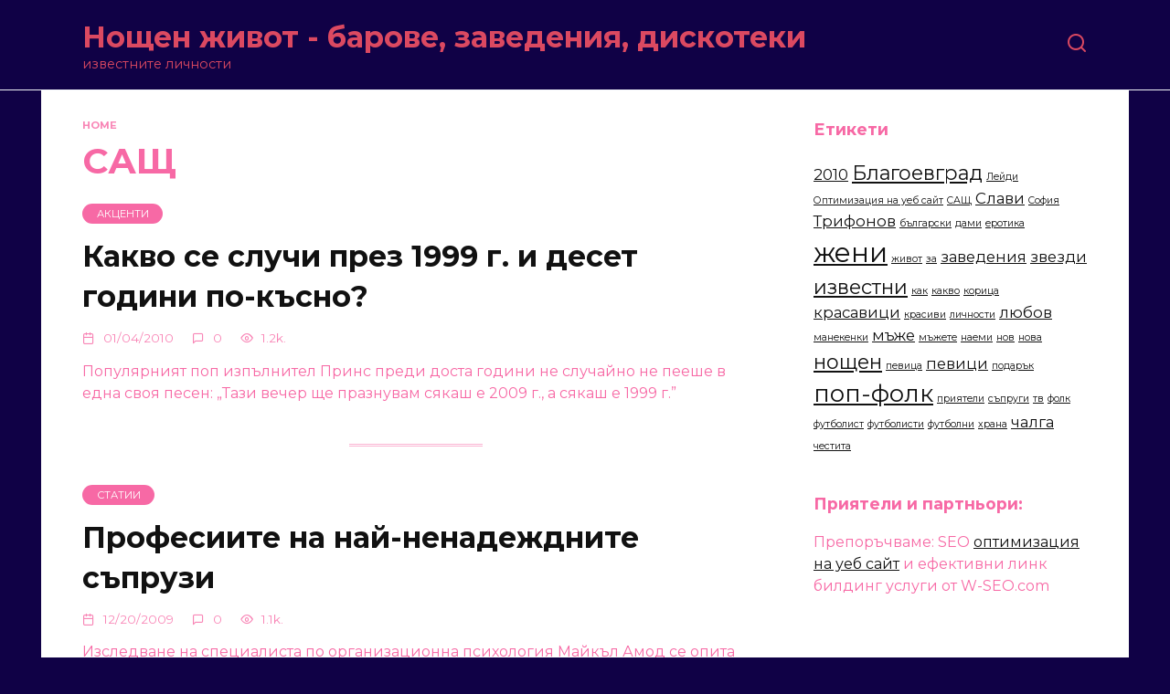

--- FILE ---
content_type: text/html; charset=UTF-8
request_url: https://www.noshtenjivot.com/tag/%D1%81%D0%B0%D1%89/
body_size: 9380
content:
<!doctype html>
<html lang="en-US">
<head>
	<meta charset="UTF-8">
	<meta name="viewport" content="width=device-width, initial-scale=1">

	<title>САЩ &#8211; Нощен живот  &#8211; барове, заведения, дискотеки</title>
<meta name='robots' content='max-image-preview:large' />
<link rel='dns-prefetch' href='//fonts.googleapis.com' />
<link rel="alternate" type="application/rss+xml" title="Нощен живот  - барове, заведения, дискотеки &raquo; САЩ Tag Feed" href="https://www.noshtenjivot.com/tag/%d1%81%d0%b0%d1%89/feed/" />
<script type="text/javascript">
/* <![CDATA[ */
window._wpemojiSettings = {"baseUrl":"https:\/\/s.w.org\/images\/core\/emoji\/15.0.3\/72x72\/","ext":".png","svgUrl":"https:\/\/s.w.org\/images\/core\/emoji\/15.0.3\/svg\/","svgExt":".svg","source":{"concatemoji":"https:\/\/www.noshtenjivot.com\/wp-includes\/js\/wp-emoji-release.min.js?ver=6.5.7"}};
/*! This file is auto-generated */
!function(i,n){var o,s,e;function c(e){try{var t={supportTests:e,timestamp:(new Date).valueOf()};sessionStorage.setItem(o,JSON.stringify(t))}catch(e){}}function p(e,t,n){e.clearRect(0,0,e.canvas.width,e.canvas.height),e.fillText(t,0,0);var t=new Uint32Array(e.getImageData(0,0,e.canvas.width,e.canvas.height).data),r=(e.clearRect(0,0,e.canvas.width,e.canvas.height),e.fillText(n,0,0),new Uint32Array(e.getImageData(0,0,e.canvas.width,e.canvas.height).data));return t.every(function(e,t){return e===r[t]})}function u(e,t,n){switch(t){case"flag":return n(e,"\ud83c\udff3\ufe0f\u200d\u26a7\ufe0f","\ud83c\udff3\ufe0f\u200b\u26a7\ufe0f")?!1:!n(e,"\ud83c\uddfa\ud83c\uddf3","\ud83c\uddfa\u200b\ud83c\uddf3")&&!n(e,"\ud83c\udff4\udb40\udc67\udb40\udc62\udb40\udc65\udb40\udc6e\udb40\udc67\udb40\udc7f","\ud83c\udff4\u200b\udb40\udc67\u200b\udb40\udc62\u200b\udb40\udc65\u200b\udb40\udc6e\u200b\udb40\udc67\u200b\udb40\udc7f");case"emoji":return!n(e,"\ud83d\udc26\u200d\u2b1b","\ud83d\udc26\u200b\u2b1b")}return!1}function f(e,t,n){var r="undefined"!=typeof WorkerGlobalScope&&self instanceof WorkerGlobalScope?new OffscreenCanvas(300,150):i.createElement("canvas"),a=r.getContext("2d",{willReadFrequently:!0}),o=(a.textBaseline="top",a.font="600 32px Arial",{});return e.forEach(function(e){o[e]=t(a,e,n)}),o}function t(e){var t=i.createElement("script");t.src=e,t.defer=!0,i.head.appendChild(t)}"undefined"!=typeof Promise&&(o="wpEmojiSettingsSupports",s=["flag","emoji"],n.supports={everything:!0,everythingExceptFlag:!0},e=new Promise(function(e){i.addEventListener("DOMContentLoaded",e,{once:!0})}),new Promise(function(t){var n=function(){try{var e=JSON.parse(sessionStorage.getItem(o));if("object"==typeof e&&"number"==typeof e.timestamp&&(new Date).valueOf()<e.timestamp+604800&&"object"==typeof e.supportTests)return e.supportTests}catch(e){}return null}();if(!n){if("undefined"!=typeof Worker&&"undefined"!=typeof OffscreenCanvas&&"undefined"!=typeof URL&&URL.createObjectURL&&"undefined"!=typeof Blob)try{var e="postMessage("+f.toString()+"("+[JSON.stringify(s),u.toString(),p.toString()].join(",")+"));",r=new Blob([e],{type:"text/javascript"}),a=new Worker(URL.createObjectURL(r),{name:"wpTestEmojiSupports"});return void(a.onmessage=function(e){c(n=e.data),a.terminate(),t(n)})}catch(e){}c(n=f(s,u,p))}t(n)}).then(function(e){for(var t in e)n.supports[t]=e[t],n.supports.everything=n.supports.everything&&n.supports[t],"flag"!==t&&(n.supports.everythingExceptFlag=n.supports.everythingExceptFlag&&n.supports[t]);n.supports.everythingExceptFlag=n.supports.everythingExceptFlag&&!n.supports.flag,n.DOMReady=!1,n.readyCallback=function(){n.DOMReady=!0}}).then(function(){return e}).then(function(){var e;n.supports.everything||(n.readyCallback(),(e=n.source||{}).concatemoji?t(e.concatemoji):e.wpemoji&&e.twemoji&&(t(e.twemoji),t(e.wpemoji)))}))}((window,document),window._wpemojiSettings);
/* ]]> */
</script>
<style id='wp-emoji-styles-inline-css' type='text/css'>

	img.wp-smiley, img.emoji {
		display: inline !important;
		border: none !important;
		box-shadow: none !important;
		height: 1em !important;
		width: 1em !important;
		margin: 0 0.07em !important;
		vertical-align: -0.1em !important;
		background: none !important;
		padding: 0 !important;
	}
</style>
<link rel='stylesheet' id='wp-block-library-css' href='https://www.noshtenjivot.com/wp-includes/css/dist/block-library/style.min.css?ver=6.5.7'  media='all' />
<style id='wp-block-library-theme-inline-css' type='text/css'>
.wp-block-audio figcaption{color:#555;font-size:13px;text-align:center}.is-dark-theme .wp-block-audio figcaption{color:#ffffffa6}.wp-block-audio{margin:0 0 1em}.wp-block-code{border:1px solid #ccc;border-radius:4px;font-family:Menlo,Consolas,monaco,monospace;padding:.8em 1em}.wp-block-embed figcaption{color:#555;font-size:13px;text-align:center}.is-dark-theme .wp-block-embed figcaption{color:#ffffffa6}.wp-block-embed{margin:0 0 1em}.blocks-gallery-caption{color:#555;font-size:13px;text-align:center}.is-dark-theme .blocks-gallery-caption{color:#ffffffa6}.wp-block-image figcaption{color:#555;font-size:13px;text-align:center}.is-dark-theme .wp-block-image figcaption{color:#ffffffa6}.wp-block-image{margin:0 0 1em}.wp-block-pullquote{border-bottom:4px solid;border-top:4px solid;color:currentColor;margin-bottom:1.75em}.wp-block-pullquote cite,.wp-block-pullquote footer,.wp-block-pullquote__citation{color:currentColor;font-size:.8125em;font-style:normal;text-transform:uppercase}.wp-block-quote{border-left:.25em solid;margin:0 0 1.75em;padding-left:1em}.wp-block-quote cite,.wp-block-quote footer{color:currentColor;font-size:.8125em;font-style:normal;position:relative}.wp-block-quote.has-text-align-right{border-left:none;border-right:.25em solid;padding-left:0;padding-right:1em}.wp-block-quote.has-text-align-center{border:none;padding-left:0}.wp-block-quote.is-large,.wp-block-quote.is-style-large,.wp-block-quote.is-style-plain{border:none}.wp-block-search .wp-block-search__label{font-weight:700}.wp-block-search__button{border:1px solid #ccc;padding:.375em .625em}:where(.wp-block-group.has-background){padding:1.25em 2.375em}.wp-block-separator.has-css-opacity{opacity:.4}.wp-block-separator{border:none;border-bottom:2px solid;margin-left:auto;margin-right:auto}.wp-block-separator.has-alpha-channel-opacity{opacity:1}.wp-block-separator:not(.is-style-wide):not(.is-style-dots){width:100px}.wp-block-separator.has-background:not(.is-style-dots){border-bottom:none;height:1px}.wp-block-separator.has-background:not(.is-style-wide):not(.is-style-dots){height:2px}.wp-block-table{margin:0 0 1em}.wp-block-table td,.wp-block-table th{word-break:normal}.wp-block-table figcaption{color:#555;font-size:13px;text-align:center}.is-dark-theme .wp-block-table figcaption{color:#ffffffa6}.wp-block-video figcaption{color:#555;font-size:13px;text-align:center}.is-dark-theme .wp-block-video figcaption{color:#ffffffa6}.wp-block-video{margin:0 0 1em}.wp-block-template-part.has-background{margin-bottom:0;margin-top:0;padding:1.25em 2.375em}
</style>
<style id='classic-theme-styles-inline-css' type='text/css'>
/*! This file is auto-generated */
.wp-block-button__link{color:#fff;background-color:#32373c;border-radius:9999px;box-shadow:none;text-decoration:none;padding:calc(.667em + 2px) calc(1.333em + 2px);font-size:1.125em}.wp-block-file__button{background:#32373c;color:#fff;text-decoration:none}
</style>
<style id='global-styles-inline-css' type='text/css'>
body{--wp--preset--color--black: #000000;--wp--preset--color--cyan-bluish-gray: #abb8c3;--wp--preset--color--white: #ffffff;--wp--preset--color--pale-pink: #f78da7;--wp--preset--color--vivid-red: #cf2e2e;--wp--preset--color--luminous-vivid-orange: #ff6900;--wp--preset--color--luminous-vivid-amber: #fcb900;--wp--preset--color--light-green-cyan: #7bdcb5;--wp--preset--color--vivid-green-cyan: #00d084;--wp--preset--color--pale-cyan-blue: #8ed1fc;--wp--preset--color--vivid-cyan-blue: #0693e3;--wp--preset--color--vivid-purple: #9b51e0;--wp--preset--gradient--vivid-cyan-blue-to-vivid-purple: linear-gradient(135deg,rgba(6,147,227,1) 0%,rgb(155,81,224) 100%);--wp--preset--gradient--light-green-cyan-to-vivid-green-cyan: linear-gradient(135deg,rgb(122,220,180) 0%,rgb(0,208,130) 100%);--wp--preset--gradient--luminous-vivid-amber-to-luminous-vivid-orange: linear-gradient(135deg,rgba(252,185,0,1) 0%,rgba(255,105,0,1) 100%);--wp--preset--gradient--luminous-vivid-orange-to-vivid-red: linear-gradient(135deg,rgba(255,105,0,1) 0%,rgb(207,46,46) 100%);--wp--preset--gradient--very-light-gray-to-cyan-bluish-gray: linear-gradient(135deg,rgb(238,238,238) 0%,rgb(169,184,195) 100%);--wp--preset--gradient--cool-to-warm-spectrum: linear-gradient(135deg,rgb(74,234,220) 0%,rgb(151,120,209) 20%,rgb(207,42,186) 40%,rgb(238,44,130) 60%,rgb(251,105,98) 80%,rgb(254,248,76) 100%);--wp--preset--gradient--blush-light-purple: linear-gradient(135deg,rgb(255,206,236) 0%,rgb(152,150,240) 100%);--wp--preset--gradient--blush-bordeaux: linear-gradient(135deg,rgb(254,205,165) 0%,rgb(254,45,45) 50%,rgb(107,0,62) 100%);--wp--preset--gradient--luminous-dusk: linear-gradient(135deg,rgb(255,203,112) 0%,rgb(199,81,192) 50%,rgb(65,88,208) 100%);--wp--preset--gradient--pale-ocean: linear-gradient(135deg,rgb(255,245,203) 0%,rgb(182,227,212) 50%,rgb(51,167,181) 100%);--wp--preset--gradient--electric-grass: linear-gradient(135deg,rgb(202,248,128) 0%,rgb(113,206,126) 100%);--wp--preset--gradient--midnight: linear-gradient(135deg,rgb(2,3,129) 0%,rgb(40,116,252) 100%);--wp--preset--font-size--small: 19.5px;--wp--preset--font-size--medium: 20px;--wp--preset--font-size--large: 36.5px;--wp--preset--font-size--x-large: 42px;--wp--preset--font-size--normal: 22px;--wp--preset--font-size--huge: 49.5px;--wp--preset--spacing--20: 0.44rem;--wp--preset--spacing--30: 0.67rem;--wp--preset--spacing--40: 1rem;--wp--preset--spacing--50: 1.5rem;--wp--preset--spacing--60: 2.25rem;--wp--preset--spacing--70: 3.38rem;--wp--preset--spacing--80: 5.06rem;--wp--preset--shadow--natural: 6px 6px 9px rgba(0, 0, 0, 0.2);--wp--preset--shadow--deep: 12px 12px 50px rgba(0, 0, 0, 0.4);--wp--preset--shadow--sharp: 6px 6px 0px rgba(0, 0, 0, 0.2);--wp--preset--shadow--outlined: 6px 6px 0px -3px rgba(255, 255, 255, 1), 6px 6px rgba(0, 0, 0, 1);--wp--preset--shadow--crisp: 6px 6px 0px rgba(0, 0, 0, 1);}:where(.is-layout-flex){gap: 0.5em;}:where(.is-layout-grid){gap: 0.5em;}body .is-layout-flex{display: flex;}body .is-layout-flex{flex-wrap: wrap;align-items: center;}body .is-layout-flex > *{margin: 0;}body .is-layout-grid{display: grid;}body .is-layout-grid > *{margin: 0;}:where(.wp-block-columns.is-layout-flex){gap: 2em;}:where(.wp-block-columns.is-layout-grid){gap: 2em;}:where(.wp-block-post-template.is-layout-flex){gap: 1.25em;}:where(.wp-block-post-template.is-layout-grid){gap: 1.25em;}.has-black-color{color: var(--wp--preset--color--black) !important;}.has-cyan-bluish-gray-color{color: var(--wp--preset--color--cyan-bluish-gray) !important;}.has-white-color{color: var(--wp--preset--color--white) !important;}.has-pale-pink-color{color: var(--wp--preset--color--pale-pink) !important;}.has-vivid-red-color{color: var(--wp--preset--color--vivid-red) !important;}.has-luminous-vivid-orange-color{color: var(--wp--preset--color--luminous-vivid-orange) !important;}.has-luminous-vivid-amber-color{color: var(--wp--preset--color--luminous-vivid-amber) !important;}.has-light-green-cyan-color{color: var(--wp--preset--color--light-green-cyan) !important;}.has-vivid-green-cyan-color{color: var(--wp--preset--color--vivid-green-cyan) !important;}.has-pale-cyan-blue-color{color: var(--wp--preset--color--pale-cyan-blue) !important;}.has-vivid-cyan-blue-color{color: var(--wp--preset--color--vivid-cyan-blue) !important;}.has-vivid-purple-color{color: var(--wp--preset--color--vivid-purple) !important;}.has-black-background-color{background-color: var(--wp--preset--color--black) !important;}.has-cyan-bluish-gray-background-color{background-color: var(--wp--preset--color--cyan-bluish-gray) !important;}.has-white-background-color{background-color: var(--wp--preset--color--white) !important;}.has-pale-pink-background-color{background-color: var(--wp--preset--color--pale-pink) !important;}.has-vivid-red-background-color{background-color: var(--wp--preset--color--vivid-red) !important;}.has-luminous-vivid-orange-background-color{background-color: var(--wp--preset--color--luminous-vivid-orange) !important;}.has-luminous-vivid-amber-background-color{background-color: var(--wp--preset--color--luminous-vivid-amber) !important;}.has-light-green-cyan-background-color{background-color: var(--wp--preset--color--light-green-cyan) !important;}.has-vivid-green-cyan-background-color{background-color: var(--wp--preset--color--vivid-green-cyan) !important;}.has-pale-cyan-blue-background-color{background-color: var(--wp--preset--color--pale-cyan-blue) !important;}.has-vivid-cyan-blue-background-color{background-color: var(--wp--preset--color--vivid-cyan-blue) !important;}.has-vivid-purple-background-color{background-color: var(--wp--preset--color--vivid-purple) !important;}.has-black-border-color{border-color: var(--wp--preset--color--black) !important;}.has-cyan-bluish-gray-border-color{border-color: var(--wp--preset--color--cyan-bluish-gray) !important;}.has-white-border-color{border-color: var(--wp--preset--color--white) !important;}.has-pale-pink-border-color{border-color: var(--wp--preset--color--pale-pink) !important;}.has-vivid-red-border-color{border-color: var(--wp--preset--color--vivid-red) !important;}.has-luminous-vivid-orange-border-color{border-color: var(--wp--preset--color--luminous-vivid-orange) !important;}.has-luminous-vivid-amber-border-color{border-color: var(--wp--preset--color--luminous-vivid-amber) !important;}.has-light-green-cyan-border-color{border-color: var(--wp--preset--color--light-green-cyan) !important;}.has-vivid-green-cyan-border-color{border-color: var(--wp--preset--color--vivid-green-cyan) !important;}.has-pale-cyan-blue-border-color{border-color: var(--wp--preset--color--pale-cyan-blue) !important;}.has-vivid-cyan-blue-border-color{border-color: var(--wp--preset--color--vivid-cyan-blue) !important;}.has-vivid-purple-border-color{border-color: var(--wp--preset--color--vivid-purple) !important;}.has-vivid-cyan-blue-to-vivid-purple-gradient-background{background: var(--wp--preset--gradient--vivid-cyan-blue-to-vivid-purple) !important;}.has-light-green-cyan-to-vivid-green-cyan-gradient-background{background: var(--wp--preset--gradient--light-green-cyan-to-vivid-green-cyan) !important;}.has-luminous-vivid-amber-to-luminous-vivid-orange-gradient-background{background: var(--wp--preset--gradient--luminous-vivid-amber-to-luminous-vivid-orange) !important;}.has-luminous-vivid-orange-to-vivid-red-gradient-background{background: var(--wp--preset--gradient--luminous-vivid-orange-to-vivid-red) !important;}.has-very-light-gray-to-cyan-bluish-gray-gradient-background{background: var(--wp--preset--gradient--very-light-gray-to-cyan-bluish-gray) !important;}.has-cool-to-warm-spectrum-gradient-background{background: var(--wp--preset--gradient--cool-to-warm-spectrum) !important;}.has-blush-light-purple-gradient-background{background: var(--wp--preset--gradient--blush-light-purple) !important;}.has-blush-bordeaux-gradient-background{background: var(--wp--preset--gradient--blush-bordeaux) !important;}.has-luminous-dusk-gradient-background{background: var(--wp--preset--gradient--luminous-dusk) !important;}.has-pale-ocean-gradient-background{background: var(--wp--preset--gradient--pale-ocean) !important;}.has-electric-grass-gradient-background{background: var(--wp--preset--gradient--electric-grass) !important;}.has-midnight-gradient-background{background: var(--wp--preset--gradient--midnight) !important;}.has-small-font-size{font-size: var(--wp--preset--font-size--small) !important;}.has-medium-font-size{font-size: var(--wp--preset--font-size--medium) !important;}.has-large-font-size{font-size: var(--wp--preset--font-size--large) !important;}.has-x-large-font-size{font-size: var(--wp--preset--font-size--x-large) !important;}
.wp-block-navigation a:where(:not(.wp-element-button)){color: inherit;}
:where(.wp-block-post-template.is-layout-flex){gap: 1.25em;}:where(.wp-block-post-template.is-layout-grid){gap: 1.25em;}
:where(.wp-block-columns.is-layout-flex){gap: 2em;}:where(.wp-block-columns.is-layout-grid){gap: 2em;}
.wp-block-pullquote{font-size: 1.5em;line-height: 1.6;}
</style>
<link rel='stylesheet' id='google-fonts-css' href='https://fonts.googleapis.com/css?family=Montserrat%3A400%2C400i%2C700&#038;subset=cyrillic&#038;display=swap&#038;ver=6.5.7'  media='all' />
<link rel='stylesheet' id='reboot-style-css' href='https://www.noshtenjivot.com/wp-content/themes/custom/assets/css/style.min.css?ver=1.4.3'  media='all' />
<script type="text/javascript" src="https://www.noshtenjivot.com/wp-includes/js/jquery/jquery.min.js?ver=3.7.1" id="jquery-core-js"></script>
<script type="text/javascript" src="https://www.noshtenjivot.com/wp-includes/js/jquery/jquery-migrate.min.js?ver=3.4.1" id="jquery-migrate-js"></script>
<link rel="https://api.w.org/" href="https://www.noshtenjivot.com/wp-json/" /><link rel="alternate" type="application/json" href="https://www.noshtenjivot.com/wp-json/wp/v2/tags/108" /><link rel="EditURI" type="application/rsd+xml" title="RSD" href="https://www.noshtenjivot.com/xmlrpc.php?rsd" />
<meta name="generator" content="WordPress 6.5.7" />
<link rel="preload" href="https://www.noshtenjivot.com/wp-content/themes/custom/assets/fonts/wpshop-core.ttf" as="font" crossorigin>
    <style>body{color:#f769a5}body{background-color:#100146}::selection, .card-slider__category, .card-slider-container .swiper-pagination-bullet-active, .post-card--grid .post-card__thumbnail:before, .post-card:not(.post-card--small) .post-card__thumbnail a:before, .post-card:not(.post-card--small) .post-card__category,  .post-box--high .post-box__category span, .post-box--wide .post-box__category span, .page-separator, .pagination .nav-links .page-numbers:not(.dots):not(.current):before, .btn, .btn-primary:hover, .btn-primary:not(:disabled):not(.disabled).active, .btn-primary:not(:disabled):not(.disabled):active, .show>.btn-primary.dropdown-toggle, .comment-respond .form-submit input, .page-links__item{background-color:#f769a5}.entry-image--big .entry-image__body .post-card__category a, .home-text ul:not([class])>li:before, .page-content ul:not([class])>li:before, .taxonomy-description ul:not([class])>li:before, .widget-area .widget_categories ul.menu li a:before, .widget-area .widget_categories ul.menu li span:before, .widget-area .widget_categories>ul li a:before, .widget-area .widget_categories>ul li span:before, .widget-area .widget_nav_menu ul.menu li a:before, .widget-area .widget_nav_menu ul.menu li span:before, .widget-area .widget_nav_menu>ul li a:before, .widget-area .widget_nav_menu>ul li span:before, .page-links .page-numbers:not(.dots):not(.current):before, .page-links .post-page-numbers:not(.dots):not(.current):before, .pagination .nav-links .page-numbers:not(.dots):not(.current):before, .pagination .nav-links .post-page-numbers:not(.dots):not(.current):before, .entry-image--full .entry-image__body .post-card__category a, .entry-image--fullscreen .entry-image__body .post-card__category a, .entry-image--wide .entry-image__body .post-card__category a{background-color:#f769a5}.comment-respond input:focus, select:focus, textarea:focus, .post-card--grid.post-card--thumbnail-no, .post-card--standard:after, .post-card--related.post-card--thumbnail-no:hover, .spoiler-box, .btn-primary, .btn-primary:hover, .btn-primary:not(:disabled):not(.disabled).active, .btn-primary:not(:disabled):not(.disabled):active, .show>.btn-primary.dropdown-toggle, .inp:focus, .entry-tag:focus, .entry-tag:hover, .search-screen .search-form .search-field:focus, .entry-content ul:not([class])>li:before, .text-content ul:not([class])>li:before, .page-content ul:not([class])>li:before, .taxonomy-description ul:not([class])>li:before, .entry-content blockquote,
        .input:focus, input[type=color]:focus, input[type=date]:focus, input[type=datetime-local]:focus, input[type=datetime]:focus, input[type=email]:focus, input[type=month]:focus, input[type=number]:focus, input[type=password]:focus, input[type=range]:focus, input[type=search]:focus, input[type=tel]:focus, input[type=text]:focus, input[type=time]:focus, input[type=url]:focus, input[type=week]:focus, select:focus, textarea:focus{border-color:#f769a5 !important}.post-card--small .post-card__category, .post-card__author:before, .post-card__comments:before, .post-card__date:before, .post-card__like:before, .post-card__views:before, .entry-author:before, .entry-date:before, .entry-time:before, .entry-views:before, .entry-content ol:not([class])>li:before, .text-content ol:not([class])>li:before, .entry-content blockquote:before, .spoiler-box__title:after, .search-icon:hover:before, .search-form .search-submit:hover:before, .star-rating-item.hover,
        .comment-list .bypostauthor>.comment-body .comment-author:after,
        .breadcrumb a, .breadcrumb span,
        .search-screen .search-form .search-submit:before, 
        .star-rating--score-1:not(.hover) .star-rating-item:nth-child(1),
        .star-rating--score-2:not(.hover) .star-rating-item:nth-child(1), .star-rating--score-2:not(.hover) .star-rating-item:nth-child(2),
        .star-rating--score-3:not(.hover) .star-rating-item:nth-child(1), .star-rating--score-3:not(.hover) .star-rating-item:nth-child(2), .star-rating--score-3:not(.hover) .star-rating-item:nth-child(3),
        .star-rating--score-4:not(.hover) .star-rating-item:nth-child(1), .star-rating--score-4:not(.hover) .star-rating-item:nth-child(2), .star-rating--score-4:not(.hover) .star-rating-item:nth-child(3), .star-rating--score-4:not(.hover) .star-rating-item:nth-child(4),
        .star-rating--score-5:not(.hover) .star-rating-item:nth-child(1), .star-rating--score-5:not(.hover) .star-rating-item:nth-child(2), .star-rating--score-5:not(.hover) .star-rating-item:nth-child(3), .star-rating--score-5:not(.hover) .star-rating-item:nth-child(4), .star-rating--score-5:not(.hover) .star-rating-item:nth-child(5){color:#f769a5}.entry-content a:not(.wp-block-button__link), .entry-content a:not(.wp-block-button__link):visited, .spanlink, .comment-reply-link, .pseudo-link, .widget_calendar a, .widget_recent_comments a, .child-categories ul li a{color:#f769a5}.child-categories ul li a{border-color:#f769a5}a:hover, a:focus, a:active, .spanlink:hover, .entry-content a:not(.wp-block-button__link):hover, .entry-content a:not(.wp-block-button__link):focus, .entry-content a:not(.wp-block-button__link):active, .top-menu ul li>span:hover, .main-navigation ul li a:hover, .main-navigation ul li span:hover, .footer-navigation ul li a:hover, .footer-navigation ul li span:hover, .comment-reply-link:hover, .pseudo-link:hover, .child-categories ul li a:hover{color:#f769a5}.top-menu>ul>li>a:before, .top-menu>ul>li>span:before{background:#f769a5}.child-categories ul li a:hover, .post-box--no-thumb a:hover{border-color:#f769a5}.post-box--card:hover{box-shadow: inset 0 0 0 1px #f769a5}.post-box--card:hover{-webkit-box-shadow: inset 0 0 0 1px #f769a5}.site-header, .site-header a, .site-header .pseudo-link{color:#db4961}.humburger span, .top-menu>ul>li>a:before, .top-menu>ul>li>span:before{background:#db4961}.site-header{background-color:#100146}@media (min-width: 992px){.top-menu ul li .sub-menu{background-color:#100146}}.site-title, .site-title a{color:#db4961}.site-description{color:#db4961}.main-navigation, .footer-navigation, .footer-navigation .removed-link, .main-navigation .removed-link, .main-navigation ul li>a, .footer-navigation ul li>a{color:#db4961}.main-navigation, .main-navigation ul li .sub-menu li, .main-navigation ul li.menu-item-has-children:before, .footer-navigation, .footer-navigation ul li .sub-menu li, .footer-navigation ul li.menu-item-has-children:before{background-color:#100146}.site-footer, .site-footer a, .site-footer .pseudo-link{color:#db4961}</style>
<link rel="icon" href="https://www.noshtenjivot.com/wp-content/uploads/2020/11/logo-150x110.png" sizes="32x32" />
<link rel="icon" href="https://www.noshtenjivot.com/wp-content/uploads/2020/11/logo.png" sizes="192x192" />
<link rel="apple-touch-icon" href="https://www.noshtenjivot.com/wp-content/uploads/2020/11/logo.png" />
<meta name="msapplication-TileImage" content="https://www.noshtenjivot.com/wp-content/uploads/2020/11/logo.png" />
    </head>

<body class="archive tag tag-108 wp-embed-responsive sidebar-right">



<div id="page" class="site">
    <a class="skip-link screen-reader-text" href="#content">Skip to content</a>

    <div class="search-screen-overlay js-search-screen-overlay"></div>
    <div class="search-screen js-search-screen">
        
<form role="search" method="get" class="search-form" action="https://www.noshtenjivot.com/">
    <label>
        <span class="screen-reader-text">Search for:</span>
        <input type="search" class="search-field" placeholder="Search…" value="" name="s">
    </label>
    <button type="submit" class="search-submit"></button>
</form>    </div>

    

<header id="masthead" class="site-header full" itemscope itemtype="http://schema.org/WPHeader">
    <div class="site-header-inner fixed">

        <div class="humburger js-humburger"><span></span><span></span><span></span></div>

        
<div class="site-branding">

    <div class="site-branding__body"><div class="site-title"><a href="https://www.noshtenjivot.com/">Нощен живот  - барове, заведения, дискотеки</a></div><p class="site-description">известните личности</p></div></div><!-- .site-branding -->                <div class="header-search">
                    <span class="search-icon js-search-icon"></span>
                </div>
            
    </div>
</header><!-- #masthead -->


    
    <nav id="site-navigation" class="main-navigation fixed" style="display: none;">
        <div class="main-navigation-inner full">
            <ul id="header_menu"></ul>
        </div>
    </nav>
    <div class="container header-separator"></div>


    <div class="mobile-menu-placeholder js-mobile-menu-placeholder"></div>
    
	
    <div id="content" class="site-content fixed">

        
        <div class="site-content-inner">
	<div id="primary" class="content-area">
		<main id="main" class="site-main">

        <div class="breadcrumb" itemscope itemtype="http://schema.org/BreadcrumbList"><span class="breadcrumb-item" itemprop="itemListElement" itemscope itemtype="http://schema.org/ListItem"><a href="https://www.noshtenjivot.com/" itemprop="item"><span itemprop="name">Home</span></a><meta itemprop="position" content="0"></span></div>
		
			<header class="page-header">
                                <h1 class="page-title">САЩ</h1>                
                
                			</header><!-- .page-header -->

			
<div class="post-cards">

    
<div class="post-card post-card--standard post-card--thumbnail-no w-animate" itemscope itemtype="http://schema.org/BlogPosting" data-animate-style="no">
    <span class="post-card__category" itemprop="articleSection"><span itemprop="articleSection">Акценти</span></span><div class="post-card__title" itemprop="name"><span itemprop="headline"><a href="https://www.noshtenjivot.com/%d0%ba%d0%b0%d0%ba%d0%b2%d0%be-%d1%81%d0%b5-%d1%81%d0%bb%d1%83%d1%87%d0%b8-%d0%bf%d1%80%d0%b5%d0%b7-1999-%d0%b3-%d0%b8-%d0%b4%d0%b5%d1%81%d0%b5%d1%82-%d0%b3%d0%be%d0%b4%d0%b8%d0%bd%d0%b8-%d0%bf/">Какво се случи през 1999 г. и десет години по-късно?</a></span></div><div class="post-card__meta"><span class="post-card__date"><time itemprop="datePublished" datetime="2010-01-04">01/04/2010</time></span><span class="post-card__comments">0</span><span class="post-card__views">1.2k.</span></div><div class="post-card__description" itemprop="articleBody">Популярният поп изпълнител Принс преди доста години не случайно не пееше в една своя песен: „Тази вечер ще празнувам сякаш е 2009 г., а сякаш е 1999 г.&#8221;</div>
                <meta itemprop="author" content="pavel"/>
        <meta itemscope itemprop="mainEntityOfPage" itemType="https://schema.org/WebPage" itemid="https://www.noshtenjivot.com/%d0%ba%d0%b0%d0%ba%d0%b2%d0%be-%d1%81%d0%b5-%d1%81%d0%bb%d1%83%d1%87%d0%b8-%d0%bf%d1%80%d0%b5%d0%b7-1999-%d0%b3-%d0%b8-%d0%b4%d0%b5%d1%81%d0%b5%d1%82-%d0%b3%d0%be%d0%b4%d0%b8%d0%bd%d0%b8-%d0%bf/" content="Какво се случи през 1999 г. и десет години по-късно?">
    <meta itemprop="dateModified" content="2009-12-31">
        <div itemprop="publisher" itemscope itemtype="https://schema.org/Organization" style="display: none;"><meta itemprop="name" content="Нощен живот  - барове, заведения, дискотеки"><meta itemprop="telephone" content="Нощен живот  - барове, заведения, дискотеки"><meta itemprop="address" content="https://www.noshtenjivot.com"></div>
    </div>
<div class="post-card post-card--standard post-card--thumbnail-no w-animate" itemscope itemtype="http://schema.org/BlogPosting" data-animate-style="no">
    <span class="post-card__category" itemprop="articleSection"><span itemprop="articleSection">Статии</span></span><div class="post-card__title" itemprop="name"><span itemprop="headline"><a href="https://www.noshtenjivot.com/%d0%bf%d1%80%d0%be%d1%84%d0%b5%d1%81%d0%b8%d0%b8%d1%82%d0%b5-%d0%bd%d0%b0-%d0%bd%d0%b0%d0%b9-%d0%bd%d0%b5%d0%bd%d0%b0%d0%b4%d0%b5%d0%b6%d0%b4%d0%bd%d0%b8%d1%82%d0%b5-%d1%81%d1%8a%d0%bf%d1%80%d1%83/">Професиите на най-ненадеждните съпрузи</a></span></div><div class="post-card__meta"><span class="post-card__date"><time itemprop="datePublished" datetime="2009-12-20">12/20/2009</time></span><span class="post-card__comments">0</span><span class="post-card__views">1.1k.</span></div><div class="post-card__description" itemprop="articleBody">Изследване на специалиста по организационна психология Майкъл Амод се опита да реши въпроса съществува ли връзка между професията и брачните връзки, пише</div>
                <meta itemprop="author" content="pavel"/>
        <meta itemscope itemprop="mainEntityOfPage" itemType="https://schema.org/WebPage" itemid="https://www.noshtenjivot.com/%d0%bf%d1%80%d0%be%d1%84%d0%b5%d1%81%d0%b8%d0%b8%d1%82%d0%b5-%d0%bd%d0%b0-%d0%bd%d0%b0%d0%b9-%d0%bd%d0%b5%d0%bd%d0%b0%d0%b4%d0%b5%d0%b6%d0%b4%d0%bd%d0%b8%d1%82%d0%b5-%d1%81%d1%8a%d0%bf%d1%80%d1%83/" content="Професиите на най-ненадеждните съпрузи">
    <meta itemprop="dateModified" content="2009-12-07">
        <div itemprop="publisher" itemscope itemtype="https://schema.org/Organization" style="display: none;"><meta itemprop="name" content="Нощен живот  - барове, заведения, дискотеки"><meta itemprop="telephone" content="Нощен живот  - барове, заведения, дискотеки"><meta itemprop="address" content="https://www.noshtenjivot.com"></div>
    </div>
</div>
            
        
		</main><!-- #main -->
	</div><!-- #primary -->

    
<aside id="secondary" class="widget-area" itemscope itemtype="http://schema.org/WPSideBar">
    <div class="sticky-sidebar js-sticky-sidebar">

        
        <div id="tag_cloud-2" class="widget widget_tag_cloud"><div class="widget-header">Етикети</div><div class="tagcloud"><a href="https://www.noshtenjivot.com/tag/2010/" class="tag-cloud-link tag-link-151 tag-link-position-1" style="font-size: 12.540540540541pt;" aria-label="2010 (3 items)">2010</a>
<a href="https://www.noshtenjivot.com/tag/%d0%b1%d0%bb%d0%b0%d0%b3%d0%be%d0%b5%d0%b2%d0%b3%d1%80%d0%b0%d0%b4/" class="tag-cloud-link tag-link-135 tag-link-position-2" style="font-size: 16.324324324324pt;" aria-label="Благоевград (4 items)">Благоевград</a>
<a href="https://www.noshtenjivot.com/tag/%d0%bb%d0%b5%d0%b9%d0%b4%d0%b8/" class="tag-cloud-link tag-link-186 tag-link-position-3" style="font-size: 8pt;" aria-label="Лейди (2 items)">Лейди</a>
<a href="https://www.noshtenjivot.com/tag/%d0%be%d0%bf%d1%82%d0%b8%d0%bc%d0%b8%d0%b7%d0%b0%d1%86%d0%b8%d1%8f-%d0%bd%d0%b0-%d1%83%d0%b5%d0%b1-%d1%81%d0%b0%d0%b9%d1%82/" class="tag-cloud-link tag-link-463 tag-link-position-4" style="font-size: 8pt;" aria-label="Оптимизация на уеб сайт (2 items)">Оптимизация на уеб сайт</a>
<a href="https://www.noshtenjivot.com/tag/%d1%81%d0%b0%d1%89/" class="tag-cloud-link tag-link-108 tag-link-position-5" style="font-size: 8pt;" aria-label="САЩ (2 items)">САЩ</a>
<a href="https://www.noshtenjivot.com/tag/%d1%81%d0%bb%d0%b0%d0%b2%d0%b8/" class="tag-cloud-link tag-link-56 tag-link-position-6" style="font-size: 12.540540540541pt;" aria-label="Слави (3 items)">Слави</a>
<a href="https://www.noshtenjivot.com/tag/%d1%81%d0%be%d1%84%d0%b8%d1%8f/" class="tag-cloud-link tag-link-22 tag-link-position-7" style="font-size: 8pt;" aria-label="София (2 items)">София</a>
<a href="https://www.noshtenjivot.com/tag/%d1%82%d1%80%d0%b8%d1%84%d0%be%d0%bd%d0%be%d0%b2/" class="tag-cloud-link tag-link-57 tag-link-position-8" style="font-size: 12.540540540541pt;" aria-label="Трифонов (3 items)">Трифонов</a>
<a href="https://www.noshtenjivot.com/tag/%d0%b1%d1%8a%d0%bb%d0%b3%d0%b0%d1%80%d1%81%d0%ba%d0%b8/" class="tag-cloud-link tag-link-183 tag-link-position-9" style="font-size: 8pt;" aria-label="български (2 items)">български</a>
<a href="https://www.noshtenjivot.com/tag/%d0%b4%d0%b0%d0%bc%d0%b8/" class="tag-cloud-link tag-link-182 tag-link-position-10" style="font-size: 8pt;" aria-label="дами (2 items)">дами</a>
<a href="https://www.noshtenjivot.com/tag/%d0%b5%d1%80%d0%be%d1%82%d0%b8%d0%ba%d0%b0/" class="tag-cloud-link tag-link-47 tag-link-position-11" style="font-size: 8pt;" aria-label="еротика (2 items)">еротика</a>
<a href="https://www.noshtenjivot.com/tag/%d0%b6%d0%b5%d0%bd%d0%b8/" class="tag-cloud-link tag-link-46 tag-link-position-12" style="font-size: 22pt;" aria-label="жени (6 items)">жени</a>
<a href="https://www.noshtenjivot.com/tag/%d0%b6%d0%b8%d0%b2%d0%be%d1%82/" class="tag-cloud-link tag-link-7 tag-link-position-13" style="font-size: 8pt;" aria-label="живот (2 items)">живот</a>
<a href="https://www.noshtenjivot.com/tag/%d0%b7%d0%b0/" class="tag-cloud-link tag-link-20 tag-link-position-14" style="font-size: 8pt;" aria-label="за (2 items)">за</a>
<a href="https://www.noshtenjivot.com/tag/%d0%b7%d0%b0%d0%b2%d0%b5%d0%b4%d0%b5%d0%bd%d0%b8%d1%8f/" class="tag-cloud-link tag-link-9 tag-link-position-15" style="font-size: 12.540540540541pt;" aria-label="заведения (3 items)">заведения</a>
<a href="https://www.noshtenjivot.com/tag/%d0%b7%d0%b2%d0%b5%d0%b7%d0%b4%d0%b8/" class="tag-cloud-link tag-link-233 tag-link-position-16" style="font-size: 12.540540540541pt;" aria-label="звезди (3 items)">звезди</a>
<a href="https://www.noshtenjivot.com/tag/%d0%b8%d0%b7%d0%b2%d0%b5%d1%81%d1%82%d0%bd%d0%b8/" class="tag-cloud-link tag-link-77 tag-link-position-17" style="font-size: 16.324324324324pt;" aria-label="известни (4 items)">известни</a>
<a href="https://www.noshtenjivot.com/tag/%d0%ba%d0%b0%d0%ba/" class="tag-cloud-link tag-link-138 tag-link-position-18" style="font-size: 8pt;" aria-label="как (2 items)">как</a>
<a href="https://www.noshtenjivot.com/tag/%d0%ba%d0%b0%d0%ba%d0%b2%d0%be/" class="tag-cloud-link tag-link-94 tag-link-position-19" style="font-size: 8pt;" aria-label="какво (2 items)">какво</a>
<a href="https://www.noshtenjivot.com/tag/%d0%ba%d0%be%d1%80%d0%b8%d1%86%d0%b0/" class="tag-cloud-link tag-link-41 tag-link-position-20" style="font-size: 8pt;" aria-label="корица (2 items)">корица</a>
<a href="https://www.noshtenjivot.com/tag/%d0%ba%d1%80%d0%b0%d1%81%d0%b0%d0%b2%d0%b8%d1%86%d0%b8/" class="tag-cloud-link tag-link-179 tag-link-position-21" style="font-size: 12.540540540541pt;" aria-label="красавици (3 items)">красавици</a>
<a href="https://www.noshtenjivot.com/tag/%d0%ba%d1%80%d0%b0%d1%81%d0%b8%d0%b2%d0%b8/" class="tag-cloud-link tag-link-311 tag-link-position-22" style="font-size: 8pt;" aria-label="красиви (2 items)">красиви</a>
<a href="https://www.noshtenjivot.com/tag/%d0%bb%d0%b8%d1%87%d0%bd%d0%be%d1%81%d1%82%d0%b8/" class="tag-cloud-link tag-link-325 tag-link-position-23" style="font-size: 8pt;" aria-label="личности (2 items)">личности</a>
<a href="https://www.noshtenjivot.com/tag/%d0%bb%d1%8e%d0%b1%d0%be%d0%b2/" class="tag-cloud-link tag-link-124 tag-link-position-24" style="font-size: 12.540540540541pt;" aria-label="любов (3 items)">любов</a>
<a href="https://www.noshtenjivot.com/tag/%d0%bc%d0%b0%d0%bd%d0%b5%d0%ba%d0%b5%d0%bd%d0%ba%d0%b8/" class="tag-cloud-link tag-link-308 tag-link-position-25" style="font-size: 8pt;" aria-label="манекенки (2 items)">манекенки</a>
<a href="https://www.noshtenjivot.com/tag/%d0%bc%d1%8a%d0%b6%d0%b5/" class="tag-cloud-link tag-link-119 tag-link-position-26" style="font-size: 12.540540540541pt;" aria-label="мъже (3 items)">мъже</a>
<a href="https://www.noshtenjivot.com/tag/%d0%bc%d1%8a%d0%b6%d0%b5%d1%82%d0%b5/" class="tag-cloud-link tag-link-96 tag-link-position-27" style="font-size: 8pt;" aria-label="мъжете (2 items)">мъжете</a>
<a href="https://www.noshtenjivot.com/tag/%d0%bd%d0%b0%d0%b5%d0%bc%d0%b8/" class="tag-cloud-link tag-link-136 tag-link-position-28" style="font-size: 8pt;" aria-label="наеми (2 items)">наеми</a>
<a href="https://www.noshtenjivot.com/tag/%d0%bd%d0%be%d0%b2/" class="tag-cloud-link tag-link-348 tag-link-position-29" style="font-size: 8pt;" aria-label="нов (2 items)">нов</a>
<a href="https://www.noshtenjivot.com/tag/%d0%bd%d0%be%d0%b2%d0%b0/" class="tag-cloud-link tag-link-149 tag-link-position-30" style="font-size: 8pt;" aria-label="нова (2 items)">нова</a>
<a href="https://www.noshtenjivot.com/tag/%d0%bd%d0%be%d1%89%d0%b5%d0%bd/" class="tag-cloud-link tag-link-6 tag-link-position-31" style="font-size: 16.324324324324pt;" aria-label="нощен (4 items)">нощен</a>
<a href="https://www.noshtenjivot.com/tag/%d0%bf%d0%b5%d0%b2%d0%b8%d1%86%d0%b0/" class="tag-cloud-link tag-link-92 tag-link-position-32" style="font-size: 8pt;" aria-label="певица (2 items)">певица</a>
<a href="https://www.noshtenjivot.com/tag/%d0%bf%d0%b5%d0%b2%d0%b8%d1%86%d0%b8/" class="tag-cloud-link tag-link-299 tag-link-position-33" style="font-size: 12.540540540541pt;" aria-label="певици (3 items)">певици</a>
<a href="https://www.noshtenjivot.com/tag/%d0%bf%d0%be%d0%b4%d0%b0%d1%80%d1%8a%d0%ba/" class="tag-cloud-link tag-link-438 tag-link-position-34" style="font-size: 8pt;" aria-label="подарък (2 items)">подарък</a>
<a href="https://www.noshtenjivot.com/tag/%d0%bf%d0%be%d0%bf-%d1%84%d0%be%d0%bb%d0%ba/" class="tag-cloud-link tag-link-65 tag-link-position-35" style="font-size: 19.351351351351pt;" aria-label="поп-фолк (5 items)">поп-фолк</a>
<a href="https://www.noshtenjivot.com/tag/%d0%bf%d1%80%d0%b8%d1%8f%d1%82%d0%b5%d0%bb%d0%b8/" class="tag-cloud-link tag-link-100 tag-link-position-36" style="font-size: 8pt;" aria-label="приятели (2 items)">приятели</a>
<a href="https://www.noshtenjivot.com/tag/%d1%81%d1%8a%d0%bf%d1%80%d1%83%d0%b3%d0%b8/" class="tag-cloud-link tag-link-173 tag-link-position-37" style="font-size: 8pt;" aria-label="съпруги (2 items)">съпруги</a>
<a href="https://www.noshtenjivot.com/tag/%d1%82%d0%b2/" class="tag-cloud-link tag-link-32 tag-link-position-38" style="font-size: 8pt;" aria-label="тв (2 items)">тв</a>
<a href="https://www.noshtenjivot.com/tag/%d1%84%d0%be%d0%bb%d0%ba/" class="tag-cloud-link tag-link-63 tag-link-position-39" style="font-size: 8pt;" aria-label="фолк (2 items)">фолк</a>
<a href="https://www.noshtenjivot.com/tag/%d1%84%d1%83%d1%82%d0%b1%d0%be%d0%bb%d0%b8%d1%81%d1%82/" class="tag-cloud-link tag-link-253 tag-link-position-40" style="font-size: 8pt;" aria-label="футболист (2 items)">футболист</a>
<a href="https://www.noshtenjivot.com/tag/%d1%84%d1%83%d1%82%d0%b1%d0%be%d0%bb%d0%b8%d1%81%d1%82%d0%b8/" class="tag-cloud-link tag-link-177 tag-link-position-41" style="font-size: 8pt;" aria-label="футболисти (2 items)">футболисти</a>
<a href="https://www.noshtenjivot.com/tag/%d1%84%d1%83%d1%82%d0%b1%d0%be%d0%bb%d0%bd%d0%b8/" class="tag-cloud-link tag-link-172 tag-link-position-42" style="font-size: 8pt;" aria-label="футболни (2 items)">футболни</a>
<a href="https://www.noshtenjivot.com/tag/%d1%85%d1%80%d0%b0%d0%bd%d0%b0/" class="tag-cloud-link tag-link-12 tag-link-position-43" style="font-size: 8pt;" aria-label="храна (2 items)">храна</a>
<a href="https://www.noshtenjivot.com/tag/%d1%87%d0%b0%d0%bb%d0%b3%d0%b0/" class="tag-cloud-link tag-link-66 tag-link-position-44" style="font-size: 12.540540540541pt;" aria-label="чалга (3 items)">чалга</a>
<a href="https://www.noshtenjivot.com/tag/%d1%87%d0%b5%d1%81%d1%82%d0%b8%d1%82%d0%b0/" class="tag-cloud-link tag-link-148 tag-link-position-45" style="font-size: 8pt;" aria-label="честита (2 items)">честита</a></div>
</div><div id="text-3" class="widget widget_text"><div class="widget-header">Приятели и партньори:</div>			<div class="textwidget">Препоръчваме: 
SEO <a href="https://w-seo.com"> оптимизация на уеб сайт</b></a> и ефективни линк билдинг услуги от W-SEO.com


</div>
		</div>
        
    </div>
</aside><!-- #secondary -->


    </div><!--.site-content-inner-->

    
</div><!--.site-content-->

    
    


<div class="site-footer-container ">

    

    <footer id="colophon" class="site-footer site-footer--style-gray full">
        <div class="site-footer-inner fixed">

            
            
<div class="footer-bottom">
    <div class="footer-info">
        © 2026 Нощен живот  - барове, заведения, дискотеки
	        </div>

    </div>
        </div>
    </footer><!--.site-footer-->
</div>


            <button type="button" class="scrolltop js-scrolltop"></button>
    
</div><!-- #page -->

<script type="text/javascript" id="reboot-scripts-js-extra">
/* <![CDATA[ */
var settings_array = {"rating_text_average":"average","rating_text_from":"from","lightbox_display":"1","sidebar_fixed":"1"};
var wps_ajax = {"url":"https:\/\/www.noshtenjivot.com\/wp-admin\/admin-ajax.php","nonce":"5389938f7b"};
/* ]]> */
</script>
<script type="text/javascript" src="https://www.noshtenjivot.com/wp-content/themes/custom/assets/js/scripts.min.js?ver=1.4.3" id="reboot-scripts-js"></script>



</body>
</html>
